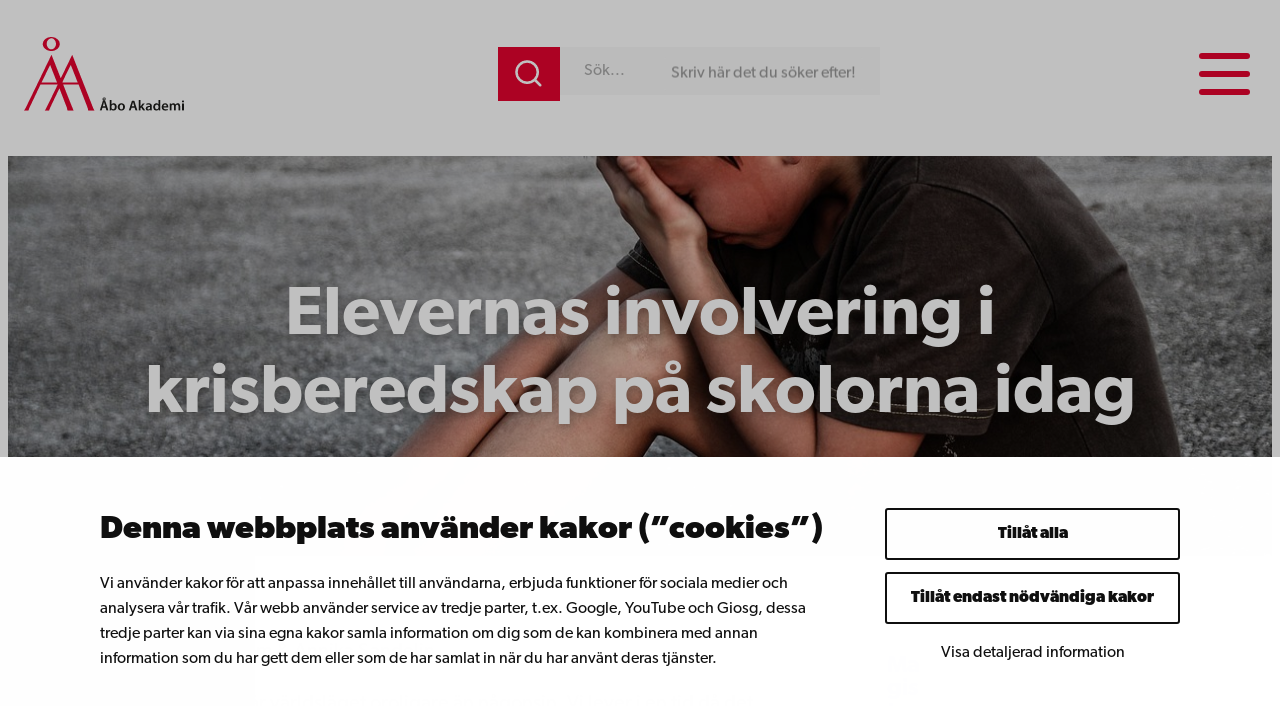

--- FILE ---
content_type: text/css
request_url: https://www.abo.fi/wp-content/themes/abo2025/build/css/screen.css?ver=3486cc689ab04febb194792acb06cb49
body_size: 4979
content:
*,:after,:before{background-repeat:no-repeat;box-sizing:border-box}:after,:before{text-decoration:inherit;vertical-align:inherit}:where(:root){cursor:default;line-height:1.5;overflow-wrap:break-word;-moz-tab-size:4;-o-tab-size:4;tab-size:4;-webkit-tap-highlight-color:rgba(0,0,0,0);-webkit-text-size-adjust:100%;-moz-text-size-adjust:100%;text-size-adjust:100%;hyphens:auto;-webkit-hyphens:auto}:where(body){margin:0}:where(dl,ol,ul) :where(dl,ol,ul){margin:0}:where(hr){color:inherit;height:0}:where(nav) :where(ol,ul){list-style-type:none;padding:0}:where(nav li):before{content:"​";float:left;height:0;visibility:hidden;width:0}:where(pre){font-family:monospace,monospace;font-size:1em;overflow:auto}:where(abbr[title]){text-decoration:underline;-webkit-text-decoration:underline dotted;text-decoration:underline dotted}:where(b,strong){font-weight:bolder}:where(code,kbd,samp){font-family:monospace,monospace;font-size:1em}:where(small){font-size:80%}:where(audio,canvas,iframe,img,svg,video){vertical-align:middle}:where(iframe){border-style:none}:where(svg:not([fill])){fill:currentColor}:where(table){border-collapse:collapse;border-color:currentColor;text-indent:0}:where(button,input,select){margin:0}:where(button,[type=button i],[type=reset i],[type=submit i]){-webkit-appearance:button}:where(fieldset){border:1px solid #a0a0a0}:where(progress){vertical-align:baseline}:where(textarea){margin:0;resize:vertical}:where([type=search i]){-webkit-appearance:textfield;outline-offset:-2px}::-webkit-inner-spin-button,::-webkit-outer-spin-button{height:auto}::-webkit-input-placeholder{color:inherit;opacity:.54}::-webkit-search-decoration{-webkit-appearance:none}::-webkit-file-upload-button{-webkit-appearance:button;font:inherit}:where(dialog){background-color:#fff;border:solid;color:#000;height:-moz-fit-content;height:fit-content;left:0;margin:auto;padding:1em;position:absolute;right:0;width:-moz-fit-content;width:fit-content}:where(dialog:not([open])){display:none}:where(details>summary:first-of-type){display:list-item}:where([aria-busy=true i]){cursor:progress}:where([aria-disabled=true i],[disabled]){cursor:not-allowed}:where([aria-hidden=false i][hidden]){display:initial}:where([aria-hidden=false i][hidden]:not(:focus)){clip:rect(0,0,0,0);position:absolute}*,:after,:before,html{box-sizing:border-box}img{box-sizing:content-box}b,strong{font-weight:600}figure,h1,h2,h3,h4,h5,h6{-webkit-hyphens:auto;hyphens:auto;overflow-wrap:anywhere;white-space:normal;word-break:normal}main{margin-top:0}footer{margin-block-start:0}#print-this-page{cursor:pointer}.is-style-lead{font-size:var(--wp--preset--font-size--medium)}.site-footer-group .wp-block-navigation .wp-block-navigation-item__content:hover{color:var(--wp--preset--color--accent-4)}.valu-page-container--post .valu-page-container__sidebar-left-column{order:2}@media screen and (min-width:782px){.valu-page-container--post .valu-page-container__sidebar-left-column{order:0}}.valu-page-container--event{margin-left:auto!important}.valu-page-container--event .valu-page-container__sidebar-left-column{order:2}@media screen and (min-width:782px){.valu-page-container--event .valu-page-container__sidebar-left-column{order:0}}.valu-pdf-print-links{margin:0}@media(min-width:1370px){.valu-subject-page{position:relative}.valu-pdf-print-links{display:flex;flex-direction:column;left:calc((100% - var(--wp--style--global--content-size))/2 - 200px);position:absolute;top:calc(var(--wp--preset--spacing--40) + var(--wp--preset--spacing--120));width:54px;z-index:2}}@media(max-width:1369px){.valu-subject-page{display:flex;flex-direction:column;gap:var(--wp--preset--spacing--40,1.5rem)}.valu-subject-page .entry-content{order:1}.valu-subject-page .valu-pdf-print-links{order:2;position:static;width:auto}}.valu-header-sub-menu .wp-block-navigation-item{border-bottom:1px solid var(--wp--preset--color--base-5);margin-bottom:var(--wp--preset--spacing--20);padding-bottom:var(--wp--preset--spacing--20);padding-top:var(--wp--preset--spacing--20)}.valu-search-results-placeholder li{list-style:none}.valu-search-results-placeholder li:before{background-image:url([data-uri]);background-position:50%;background-repeat:no-repeat;background-size:100%;content:"";display:inline-block;height:17px;margin-right:14px;width:17px}.gallery{display:grid;grid-gap:1.5em;margin-bottom:1.5em}.gallery-item{display:inline-block;text-align:center;width:100%}.gallery-columns-2{grid-template-columns:repeat(2,1fr)}.gallery-columns-3{grid-template-columns:repeat(3,1fr)}.gallery-columns-4{grid-template-columns:repeat(4,1fr)}.gallery-columns-5{grid-template-columns:repeat(5,1fr)}.gallery-columns-6{grid-template-columns:repeat(6,1fr)}.gallery-columns-7{grid-template-columns:repeat(7,1fr)}.gallery-columns-8{grid-template-columns:repeat(8,1fr)}.gallery-columns-9{grid-template-columns:repeat(9,1fr)}.gallery-caption{display:block}@media(max-width:1200px){.wp-block-media-text.is-stacked-on-mobile{grid-template-columns:100%!important}.wp-block-media-text.is-stacked-on-mobile .wp-block-media-text__media{grid-column:1;grid-row:1}.wp-block-media-text.is-stacked-on-mobile .wp-block-media-text__content{grid-column:1;grid-row:2}}.wp-block-details{transition:all .3s ease}.wp-block-details>:where(:not(summary)){margin-left:var(--wp--preset--spacing--40);margin-right:var(--wp--preset--spacing--40)}@media screen and (min-width:782px){.wp-block-details>:where(:not(summary)){margin-left:var(--wp--preset--spacing--50);margin-right:var(--wp--preset--spacing--50)}}.wp-block-details[open]{padding-bottom:var(--wp--preset--spacing--50)}.wp-block-details summary{align-items:center;background:#e6e4e5;color:var(--wp--preset--color--contrast-2);display:flex;font-size:var(--wp--preset--font-size--x-large);font-weight:600;line-height:1.42;list-style:none;padding:.6875rem 1.25rem}.wp-block-details summary:focus{outline:2px solid var(--wp--preset--color--accent-4)}.wp-block-details[open] summary{color:var(--wp--preset--color--accent-4)}.wp-block-details summary::marker{content:""}.wp-block-details summary:before{color:var(--wp--preset--color--accent-4);content:"+";display:inline-block;margin-right:2.25rem;transform:rotate(0deg);transition:all .1s ease-in-out}.wp-block-details[open] summary:before{transform:rotate(45deg)}.wp-block-details .wp-block-table.alignleft{margin-inline-start:var(--wp--preset--spacing--40)}@media screen and (min-width:782px){.wp-block-details .wp-block-table.alignleft{margin-inline-start:var(--wp--preset--spacing--50)}}.wp-block-details .wp-block-table.alignright{margin-inline-end:var(--wp--preset--spacing--40)}@media screen and (min-width:782px){.wp-block-details .wp-block-table.alignright{margin-inline-end:var(--wp--preset--spacing--50)}}.wp-block-button.is-style-outline{color:var(--wp--preset--color--contrast);transition:all .3s}.wp-block-button.is-style-outline img{margin-left:var(--wp--preset--spacing--30)}.wp-block-button.is-style-outline:focus,.wp-block-button.is-style-outline:hover{--color:var(--wp--preset--color--contrast);--transparency:70%;--color-with-transparency:color-mix(in srgb,var(--color) var(--transparency,100%),transparent);background-color:var(--color-with-transparency);color:var(--wp--preset--color--base);text-decoration:none}.wp-block-button.is-style-outline:focus .wp-block-button__link,.wp-block-button.is-style-outline:hover .wp-block-button__link{color:var(--wp--preset--color--base)!important}.wp-block-button.has-base-color.has-contrast-background-color img{margin-left:var(--wp--preset--spacing--20)}.valu-text-buttons .wp-block-button__link:hover{text-decoration:underline}.contact-email-link:hover,.valu-text-buttons .wp-block-button__link:hover{color:var(--wp--preset--color--accent-8)!important}.btn.btn-success{background-color:var(--wp--preset--color--accent);border:none;border-radius:0;box-shadow:var(--wp--preset--color--contrast);color:var(--wp--preset--color--base);display:inline-flex;font-family:inherit;font-size:inherit;font-weight:600;line-height:inherit;min-height:48px;padding:var(--wp--preset--spacing--20) var(--wp--preset--spacing--40);transition:all .3s}.btn.btn-success:focus,.btn.btn-success:hover{background-color:#449d44;text-decoration:none}:root :where(.is-style-yellow .wp-block-quote):before{color:var(--wp--preset--color--accent-9)}:root :where(.wp-block-quote.valu-people-quote):before{color:var(--wp--preset--color--contrast);font-size:9rem;left:-2rem}.valu-person-name .wp-block-image{transition:all .3s}.valu-person-name:hover .wp-block-image{margin-left:var(--wp--preset--spacing--30)}:root :where(.valu-testimonial .wp-block-quote){padding-left:0}:root :where(.valu-testimonial .wp-block-quote):before{content:""!important}.wp-block-table thead{border-bottom:0}.wp-block-table thead td{background-color:#767676;color:var(--wp--preset--color--white)}.wp-block-table thead td:not(:last-child){border-right:1px solid #8c8c8c}.wp-block-table tr:nth-child(odd){background-color:#f5f5f5}.wp-block-table td{border:none}.wp-block-table td:not(:last-child){border-right:1px solid var(--wp--preset--color--white)}.gform_title{font-size:var(--wp--preset--font-size--medim);font-weight:700}.gform_title,.gsection_title{margin-bottom:var(--wp--preset--spacing--20)}.gsection_title{font-size:var(--wp--preset--font-size--2-x-large)!important;margin-top:var(--wp--preset--spacing--20)}.gform_submission_error{color:var(--wp--preset--color--accent-8)!important;font-size:var(--wp--preset--font-size--small)!important;font-weight:700!important}.gfield_label{font-family:var(--wp--preset--font-family--canada-type-gibson),serif!important;font-size:var(--wp--preset--font-size--medim)!important;font-weight:700!important;margin-bottom:var(--wp--preset--spacing--20)}.gfield_description{color:var(--wp--preset--color--contrast)!important}.gfield_description,.gfield_required{font-size:var(--wp--preset--font-size--small)!important}.gfield_required{color:var(--wp--preset--color--accent-8)!important;font-weight:700!important}.gform-theme--framework input[type=radio].gfield-choice-input{accent-color:var(--wp--preset--color--accent-8)!important}.gform_button{background:var(--wp--preset--color--base)!important;border:4px solid var(--wp--preset--color--contrast)!important;border-radius:0!important;color:var(--wp--preset--color--contrast)!important;font-size:var(--wp--preset--font-size--large)!important;font-weight:600!important;padding:var(--wp--preset--spacing--20) var(--wp--preset--spacing--40)!important}.gfield_error{background-color:rgba(255,223,224,.25)!important;border-bottom:1px solid #c89797!important;border-top:1px solid #c89797!important;padding:var(--wp--preset--spacing--30) 0!important}.gfield_error .gfield_label{color:var(--wp--preset--color--accent-8)!important}.ginput_container input[type=file],.ginput_container input[type=text],.ginput_container_textarea .textarea{border-radius:0!important}.valu-link-mosaic{--wp--preset--font-size--2-x-large:clamp(1.2rem,3vw,2rem);--wp--preset--font-size--x-large:clamp(1.125rem,2vw,1.5rem)}@container post-content (min-width: 661px) and (max-width: 880px){.valu-link-mosaic.wp-block-group.is-layout-grid.wp-block-group.is-layout-grid{grid-template-columns:repeat(4,minmax(0,1fr))}}@container post-content (max-width: 660px){.valu-link-mosaic.wp-block-group.is-layout-grid.wp-block-group.is-layout-grid{grid-template-columns:repeat(2,minmax(0,1fr))}}.valu-link-mosaic>div{border-radius:.5rem}@media(max-width:599px){.valu-link-mosaic>div{grid-column:span 4}}@media((min-width:600px) and (max-width:781px)){.valu-link-mosaic>div{grid-column:span 2}}.valu-link-mosaic .wp-block-cover__inner-container{width:100%!important}.valu-link-mosaic figure.arrow-img{align-self:end}.valu-link-mosaic figure.arrow-img img{max-width:31px}.valu-big-link-mosaic{z-index:1}@media(max-width:599px){.valu-pattern-huge-contact h2{font-size:var(--wp--preset--font-size--4-x-large)!important}.valu-pattern-huge-contact h3{font-size:var(--wp--preset--font-size--2-x-large)!important}}@media(max-width:768px){.valu-testimonial *,.valu-testimonial .wp-block-group{margin-left:auto;margin-right:auto;text-align:center!important}}.valu-testimonial__image{position:relative}.valu-testimonial__image:after{border:8px solid var(--wp--preset--color--base);box-sizing:border-box;content:"";height:92%;position:absolute;right:4%;top:4%;width:92%}@media(min-width:992px){.valu-testimonial__image:after{height:103%;right:-8%;top:-8%;width:103%}}.valu-testimonial .components-placeholder{z-index:1}.projects_contacts_wrapper .wp-container-core-post-template-is-layout-2:has(:only-child)>li{grid-column:2/3}.contact_faculty_link .wp-block-button__link:hover{color:var(--wp--preset--color--accent-8)!important;text-decoration:underline}.contact_email_address a{text-decoration:none}.contact_email_address a:hover{color:var(--wp--preset--color--accent-8)!important;text-decoration:underline}.valu-top-z-index{z-index:2}.valu-arrow-link-grid .valu-arrow-link-group,.valu-arrow-link-grid .valu-arrow-link-group-large{height:100%}.valu-arrow-link-group{background-color:var(--wp--preset--color--base);transition:all .3s}.valu-arrow-link-group:hover{background-color:rgba(0,0,0,.7)}.valu-arrow-link-group:hover a{color:var(--wp--preset--color--base)}.valu-arrow-link-group-large{transition:all .3s}.valu-arrow-link-group figure,.valu-arrow-link-group-large figure{min-width:2.1875rem}.valu-arrow-link-group p{line-height:1}.valu-content-width{width:-moz-fit-content;width:fit-content}.valu-sidebar-arrow-link-group figure{min-width:2.1875rem}.valu-sidebar-arrow-link-group p{line-height:1}.valu-arrow-link-red-arrow figure{flex:0 0 auto}.valu-arrow-link-grid>:nth-child(odd):last-child{grid-column:1/-1;min-width:calc(50% - var(--wp--preset--spacing--40));place-self:center}@media(max-width:599px){.valu-arrow-links-wrapper .valu-arrow-link-grid{grid-template-columns:1fr;max-width:100%}.valu-arrow-links-wrapper .valu-arrow-link-grid>:nth-child(odd):last-child{grid-column:initial;min-width:100%;place-self:initial}}@media(min-width:600px){.valu-arrow-links-wrapper .valu-arrow-link-grid{max-width:90%}}@media(min-width:782px){.valu-arrow-links-wrapper .valu-arrow-link-grid{max-width:60%}}@media(max-width:768px){.valu-four-lift-grid{grid-template:1fr/1fr}}.rss-feed-block-group{position:relative}.rss-feed-block-arrow{bottom:var(--wp--preset--spacing--40);left:var(--wp--preset--spacing--40);position:absolute}.rss-feed-block .valu-arrow-link{display:flex}.valu-pattern-4-col-cover-lifts h3.has-text-shadow{text-shadow:0 3px 6px rgba(0,0,0,.4)}.valu-article-card{position:relative}.valu-article-card .valu-article-card-arrow{bottom:var(--wp--preset--spacing--40);left:var(--wp--preset--spacing--40);position:absolute}.valu-article-card .valu-article-card-text-wrapper{position:static!important}.valu-article-card .valu-card-image-wrapper{overflow:hidden}.valu-article-card .valu-article-card-arrow,.valu-article-card .valu-article-card-image{transition:transform .8s ease-in}.valu-article-card .valu-article-card-image{height:175px;-o-object-fit:cover;object-fit:cover;width:100%}.valu-article-card:hover .valu-article-card-title{color:var(--wp--preset--color--accent-9)!important;text-decoration:none}.valu-article-card:hover .valu-article-card-image{transform:scale(1.05)}.valu-article-card-button .wp-block-button__link{border:1px solid var(--wp--preset--color--contrast)}.valu-article-card-button .wp-block-button__link:hover{background-color:var(--wp--preset--color--base)!important;border:1px solid var(--wp--preset--color--contrast);color:var(--wp--preset--color--contrast)!important}.valu-article-card-button .wp-block-button__link:hover img{filter:invert(100%)}.valu-article-card-button .wp-block-button__link img{margin-left:var(--wp--preset--spacing--20)}.study-programme-handbook-and-prerequisites .wp-block-group .is-style-red:hover *{color:var(--wp--preset--color--contrast)!important}.study-programme-handbook-and-prerequisites .wp-block-group .is-style-blue:hover *{color:var(--wp--preset--color--accent-9)!important}.study-programme-handbook-and-prerequisites .wp-block-group .is-style-blue:hover svg path{fill:var(--wp--preset--color--accent-9)!important}.study-programme-info{z-index:2}.study-programme-info .wp-block-group-is-layout-grid{grid-template-columns:repeat(1,minmax(0,1fr))}@media screen and (min-width:480px){.study-programme-info .wp-block-group-is-layout-grid{grid-template-columns:repeat(2,minmax(0,1fr))}}@media screen and (min-width:768px){.study-programme-info .wp-block-group-is-layout-grid{grid-template-columns:repeat(4,minmax(0,1fr))}}.study-programme-presentation-links{margin-top:calc(var(--wp--preset--spacing--120)*-1)}.study-programme .wp-block-buttons.study-programme-buttons{align-items:flex-start}@media(min-width:720px){.study-programme .wp-block-buttons.study-programme-buttons{align-items:flex-end}}.study-programme-cols{flex-direction:column-reverse}@media(min-width:720px){.study-programme-cols{flex-direction:row}}.study-subject-card{transition:all .5s ease}.study-subject-card:hover{box-shadow:0 0 15px 0 rgba(0,0,0,.4)!important}.valu-people-list-wrapper{position:relative;top:-5rem}.valu-people-list-card{position:relative}.valu-people-list-card:hover .wp-block-post-title a{color:var(--wp--preset--color--accent-9)!important}.valu-people-list-arrow{bottom:var(--wp--preset--spacing--40);left:var(--wp--preset--spacing--40);position:absolute}body .valu-single-person-title-and-organisation{display:block}.valu-single-person-title-and-organisation>*{display:inline}.valu-infobox-content.is-style-cyan a:where(:not(.wp-element-button)){color:var(--wp--preset--color--accent-9)}.valu-infobox-content.is-style-cyan a:where(:not(.wp-element-button)):hover{color:var(--wp--preset--color--accent-8)}.valu-infobox-content+.valu-infobox-content{margin:calc(var(--wp--preset--spacing--margin-top)*-1) 0 var(--wp--preset--spacing--40)}.valu-sidebar-news-archive-link figure{line-height:1}.valu-sidebar-event-section li:last-child .valu-sidebar-events-single-group{border-bottom:0}.valu-sidebar-events-archive-link figure{line-height:1}@media screen and (max-width:768px){.cll-subject-buttons .wp-block-button__link,.study-subject-buttons .wp-block-button__link{min-width:3.125rem}.cll-subject-buttons .wp-block-button__link img,.study-subject-buttons .wp-block-button__link img{width:30px!important}}.valu-related-articles-group .valu-related-article-lift .wp-block-post-featured-image{width:100%}.valu-related-articles-group .valu-related-article-lift .wp-block-post-excerpt__excerpt{-webkit-hyphens:auto;hyphens:auto;word-break:break-word}.valu-sidebar-projects .wp-block-post-featured-image,.valu-sidebar-study-programme .wp-block-post-featured-image{position:static}.valu-contact-title-meta-area p{display:inline}header.wp-block-template-part{height:148px;width:100%}@media(max-width:599px){header.wp-block-template-part{height:80px}}header.wp-block-template-part .site-header{--wp-admin--admin-bar--position-offset:var( --wp-admin--admin-bar--height,0px );align-items:center;background-color:var(--wp--preset--color--base);display:flex;height:148px;left:0;position:fixed;top:calc(var(--wp-admin--admin-bar--position-offset, 0px));width:100%;z-index:800}header.wp-block-template-part .site-header>div{width:100%}@media(max-width:599px){header.wp-block-template-part .site-header{height:80px}}header.wp-block-template-part .site-header .header-language-switcher{display:flex;font-weight:900;gap:var(--wp--preset--spacing--30);list-style:none;margin:0;padding:0;text-transform:uppercase}header.wp-block-template-part .site-header .header-language-switcher a{color:var(--wp--preset--color--contrast-2);text-decoration:none}header.wp-block-template-part .site-header .header-language-switcher a:hover{color:var(--wp--preset--color--accent-8)}@media(max-width:599px){header.wp-block-template-part .site-header .wp-block-spacer{display:none}header.wp-block-template-part .site-header .wp-block-site-logo img{height:2.75rem;width:auto}}.valu-hero h1 a:focus,.valu-hero h1 a:hover{transition:all .5s}#hero-anchor svg{cursor:pointer;transition:fill .25s;fill:var(--wp--preset--color--base)}#hero-anchor svg:hover{fill:var(--wp--preset--color--accent-4)}


--- FILE ---
content_type: application/javascript
request_url: https://www.abo.fi/wp-content/themes/abo2025/build/js/screen.js?ver=7688fdb1f460517ff1396d13499d1d41
body_size: 1024
content:
(()=>{var t={3907:()=>{!function(){const t=".site-header",e=0;function n(t){if(!t)return 0;const e=window.getComputedStyle(t);return parseInt(e.marginTop,10)||0}function o(t){if(!t)return null;const e=t.substring(1);let n=document.getElementById(e);return n||(n=document.querySelector(`[name="${e}"]`)),n||(n=document.querySelector(`[target="${t}"]`)),n}function r(o){if(!o)return;const r=function(){const n=document.querySelector(t);return n?n.offsetHeight+e:e}(),i=n(o),s=o.getBoundingClientRect().top+window.scrollY;let a=0;s>39&&(a=30);const u=s-r+a-i;window.scrollTo({top:u})}function i(t=window.location.hash){if(!t)return;const e=o(t);e&&setTimeout((()=>{r(e)}),100)}function s(){window.location.hash&&("scrollRestoration"in history&&(history.scrollRestoration="manual"),"loading"===document.readyState?document.addEventListener("DOMContentLoaded",(()=>{i()})):i()),document.addEventListener("click",(function(t){const e=t.target.closest('a[href*="#"]');if(!e)return;const n=e.getAttribute("href"),i=n.includes("#")?n.split("#")[1]:"";if(!i)return;const s=new URL(e.href,window.location.origin),a=new URL(window.location.href);if(s.pathname===a.pathname){const e=o("#"+i);e&&(t.preventDefault(),history.pushState(null,null,"#"+i),r(e))}})),window.addEventListener("popstate",(function(){i()}))}"loading"===document.readyState?document.addEventListener("DOMContentLoaded",s):s(),window.hashNavigation={scrollToHash:i,scrollToElement:r,getElementTopMargin:n}}()}},e={};function n(o){var r=e[o];if(void 0!==r)return r.exports;var i=e[o]={exports:{}};return t[o](i,i.exports,n),i.exports}(()=>{"use strict";n(3907),(()=>{const t=document.getElementById("hero-anchor");if(t){const e={"sv-SE":{jumpToContent:"Hoppa till innehåll"},"en-US":{jumpToContent:"Jump to content"},fi:{jumpToContent:"Hyppää sisältöön"}},n=e[document.documentElement.lang||"en-US"]||e["en-US"];t.setAttribute("role","button"),t.setAttribute("tabindex","0"),t.setAttribute("aria-label",n.jumpToContent),t.setAttribute("aria-pressed","false");const o=e=>{e.preventDefault(),t.setAttribute("aria-pressed","true");const n=t.closest(".valu-hero").nextElementSibling;n&&n.scrollIntoView({behavior:"smooth"}),t.setAttribute("aria-pressed","false")};t.addEventListener("click",o),t.addEventListener("keydown",(t=>{"Enter"===t.key&&o(t)}))}})(),(()=>{const t=document.getElementById("print-this-page"),e=document.getElementById("pdf-icon");if(e&&(null!==e.querySelector("a")||e.remove()),t){const e=t.querySelector("img");t.setAttribute("tabindex","0"),t.setAttribute("role","button"),t.setAttribute("aria-label","Print this page"),e.setAttribute("alt","Print icon"),t.addEventListener("click",(()=>{window.print()})),t.addEventListener("keydown",(t=>{"Enter"!==t.key&&" "!==t.key||(t.preventDefault(),window.print())}))}})()})()})();

--- FILE ---
content_type: image/svg+xml
request_url: https://www.abo.fi/wp-content/uploads/2025/01/logo.svg
body_size: 2275
content:
<?xml version="1.0" encoding="UTF-8"?> <svg xmlns="http://www.w3.org/2000/svg" width="195.737" height="89.696" viewBox="0 0 195.737 89.696"><defs><style>.a{fill:#1d1d1b;}.b{fill:#e4032e;}</style></defs><path class="a" d="M581.73,250.538l-1.036,3.406h-2.268l3.859-12.021h2.8L589,253.944h-2.357l-1.09-3.406Zm2-12.45a1.7,1.7,0,0,1,1.91,1.694,1.944,1.944,0,1,1-1.929-1.694Zm1.446,10.791-.946-2.961c-.232-.731-.429-1.552-.608-2.248h-.036c-.178.7-.356,1.533-.571,2.248l-.929,2.961Zm-1.5-10.007a.9.9,0,0,0,.018,1.784.816.816,0,0,0,.822-.892.836.836,0,0,0-.822-.892Z" transform="translate(-485.728 -164.445)"></path><path class="a" d="M591.419,241.524h2.2V246.7h.035a3.152,3.152,0,0,1,2.787-1.391c2.125,0,3.644,1.765,3.626,4.405,0,3.121-1.983,4.673-3.947,4.673a3,3,0,0,1-2.751-1.5h-.035l-.107,1.3h-1.876c.036-.588.072-1.552.072-2.443Zm2.2,9.079a2.443,2.443,0,0,0,.054.518,2.027,2.027,0,0,0,1.946,1.534c1.375,0,2.214-1.106,2.214-2.853,0-1.535-.732-2.783-2.2-2.783a2.056,2.056,0,0,0-1.946,1.6,2.582,2.582,0,0,0-.072.57Z" transform="translate(-486.627 -164.688)"></path><path class="a" d="M610.884,250.052a4.306,4.306,0,0,1-4.465,4.62,4.2,4.2,0,0,1-4.358-4.476,4.292,4.292,0,0,1,4.5-4.6,4.17,4.17,0,0,1,4.323,4.459m-6.555.09c0,1.676.822,2.943,2.161,2.943,1.251,0,2.125-1.23,2.125-2.979,0-1.356-.607-2.907-2.107-2.907-1.554,0-2.179,1.5-2.179,2.944" transform="translate(-487.372 -164.976)"></path><path class="a" d="M619.9,250.83l-1.035,3.406h-2.269l3.859-12.02h2.8l3.911,12.02h-2.357l-1.09-3.406Zm3.447-1.659-.947-2.961c-.232-.731-.429-1.551-.607-2.247h-.036c-.178.7-.357,1.533-.571,2.247l-.929,2.961Z" transform="translate(-488.383 -164.737)"></path><path class="a" d="M631.79,249.319h.035c.215-.339.464-.714.7-1.017l2.107-2.8h2.643l-3.215,3.549,3.68,5.136h-2.7l-2.5-3.835-.751.874v2.96h-2.2V241.524h2.2Z" transform="translate(-489.287 -164.688)"></path><path class="a" d="M646.263,252.389a13.9,13.9,0,0,0,.126,2.087h-1.983l-.143-.963h-.053a3.235,3.235,0,0,1-2.573,1.159,2.579,2.579,0,0,1-2.732-2.586c0-2.194,1.947-3.3,5.161-3.282v-.142c0-.571-.233-1.516-1.768-1.516a4.611,4.611,0,0,0-2.34.642l-.429-1.427a6.277,6.277,0,0,1,3.143-.767c2.787,0,3.591,1.765,3.591,3.656Zm-2.143-2.157c-1.554-.035-3.037.3-3.037,1.623a1.152,1.152,0,0,0,1.251,1.248,1.779,1.779,0,0,0,1.715-1.195,1.588,1.588,0,0,0,.072-.481Z" transform="translate(-489.935 -164.976)"></path><path class="a" d="M657.288,241.524v10.22c0,.892.035,1.855.072,2.444h-1.965l-.089-1.373h-.035a3.129,3.129,0,0,1-2.84,1.569c-2.072,0-3.715-1.765-3.715-4.44-.018-2.907,1.8-4.637,3.894-4.637a2.775,2.775,0,0,1,2.447,1.141h.035v-4.923Zm-2.2,7.6a3.022,3.022,0,0,0-.054-.57A1.923,1.923,0,0,0,653.145,247c-1.411,0-2.2,1.248-2.2,2.871,0,1.588.786,2.747,2.179,2.747a1.938,1.938,0,0,0,1.893-1.552,2.46,2.46,0,0,0,.071-.642Z" transform="translate(-490.617 -164.688)"></path><path class="a" d="M661.979,250.748c.053,1.57,1.286,2.248,2.679,2.248a6.536,6.536,0,0,0,2.411-.393l.322,1.516a8.169,8.169,0,0,1-3.036.553,4.125,4.125,0,0,1-4.483-4.405c0-2.407,1.465-4.673,4.25-4.673,2.84,0,3.751,2.319,3.751,4.227a5.3,5.3,0,0,1-.073.927Zm3.822-1.534a1.868,1.868,0,0,0-1.8-2.122,2.149,2.149,0,0,0-2.019,2.122Z" transform="translate(-491.393 -164.976)"></path><path class="a" d="M670.368,248.377c0-1-.018-1.838-.071-2.587h1.893l.09,1.285h.053a3.008,3.008,0,0,1,2.679-1.481,2.508,2.508,0,0,1,2.412,1.6h.035a3.292,3.292,0,0,1,1.071-1.087,2.909,2.909,0,0,1,1.751-.518c1.447,0,2.91.981,2.91,3.764v5.118h-2.143v-4.8c0-1.444-.5-2.3-1.553-2.3a1.677,1.677,0,0,0-1.537,1.159,3.165,3.165,0,0,0-.107.731v5.208h-2.143v-5.03c0-1.213-.482-2.068-1.5-2.068a1.713,1.713,0,0,0-1.572,1.249,1.873,1.873,0,0,0-.125.713v5.136h-2.144Z" transform="translate(-492.118 -164.976)"></path><path class="a" d="M688.984,243.1a1.232,1.232,0,1,1-1.232-1.195,1.163,1.163,0,0,1,1.232,1.195m-2.339,2.425h2.215v8.687h-2.215Z" transform="translate(-493.247 -164.715)"></path><path class="b" d="M519.168,215.8c-2.792-7.1-5.564-14.156-8.377-21.309L500.243,215.8Zm25.3,0c-2.816-7.122-5.6-14.169-8.4-21.253-1.53,2.472-10.366,20.706-10.291,21.253Zm-22.345,7.178c-.732,1.5-1.418,2.9-2.093,4.308-3.083,6.406-6.178,12.807-9.224,19.231-.534,1.127-.851,2.356-1.306,3.645h-5.33c.539-.9,1.1-1.738,1.559-2.627q1.809-3.494,3.541-7.025,5.27-10.753,10.51-21.518c.088-.181.161-.371.272-.628-.283-.015-.5-.038-.717-.038q-9.848,0-19.695-.009a.813.813,0,0,0-.894.515c-4.54,9.51-9.113,19-13.644,28.519a20.554,20.554,0,0,0-.88,2.824H478.8c.527-.854,1.085-1.636,1.518-2.484q2.183-4.272,4.29-8.581,5.62-11.466,11.215-22.949,7.678-15.726,15.35-31.456c.391-.8.8-1.594,1.279-2.564l11.327,28.665c4.687-9.594,9.3-19.044,14.008-28.669.5,1.258.946,2.348,1.378,3.443q12.067,30.544,24.143,61.082c.471,1.19,1.113,2.313,1.693,3.5h-7.634c-.3-3.434-1.924-6.446-3.123-9.587-2.829-7.411-5.74-14.792-8.629-22.217H526.732c4.35,10.617,8.247,21.349,12.765,31.814h-7.474c-.4-3.841-2.238-7.19-3.539-10.707-1.97-5.326-4.072-10.6-6.117-15.9-.061-.158-.13-.314-.242-.584" transform="translate(-478.799 -160.481)"></path><path class="b" d="M508.27,167.116a6.833,6.833,0,0,0,1.228,4.174c2.091,3.044,5.673,3.477,8.118.99a7.329,7.329,0,0,0,.408-9.782,5.127,5.127,0,0,0-7.127-.894,6.415,6.415,0,0,0-2.628,5.512m5.686-8.286a11,11,0,0,1,8.117,3.243,7.433,7.433,0,0,1-.268,10.852,11.3,11.3,0,0,1-9.258,2.907,10.477,10.477,0,0,1-6.944-3.325c-3.415-3.728-2.4-8.62,1.125-11.334a11.371,11.371,0,0,1,7.228-2.342" transform="translate(-480.517 -158.83)"></path></svg> 